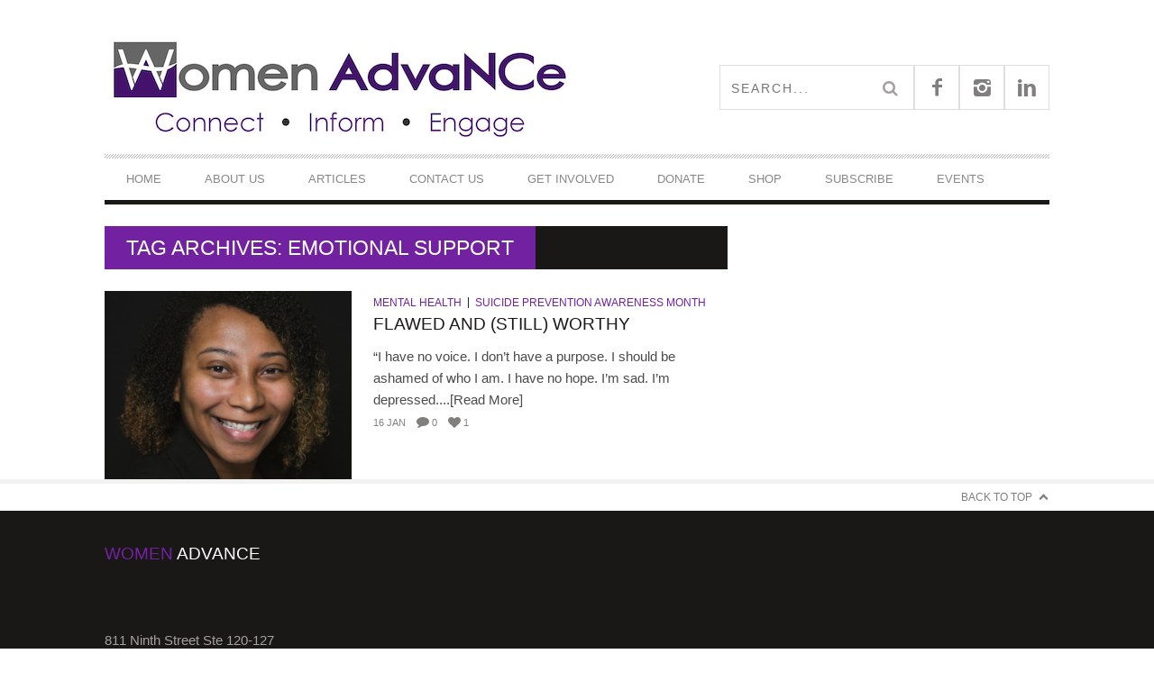

--- FILE ---
content_type: text/html; charset=UTF-8
request_url: https://www.womenadvancenc.org/tag/emotional-support/
body_size: 8728
content:
<!DOCTYPE html> <!--[if lt IE 7]><html class="lt-ie9 lt-ie8 lt-ie7" lang="en-US"> <![endif]--> <!--[if IE 7]><html class="lt-ie9 lt-ie8" lang="en-US"> <![endif]--> <!--[if IE 8]><html class="lt-ie9" lang="en-US"> <![endif]--> <!--[if gt IE 8]><!--><html lang="en-US"> <!--<![endif]--><head><meta http-equiv="content-type" content="text/html; charset=UTF-8"><meta charset="UTF-8"><meta name="viewport" content="width=device-width, initial-scale=1"><link media="all" href="https://www.womenadvancenc.org/wp-content/cache/autoptimize/css/autoptimize_aac1b8d03ad4e1cccf3ac8512744f5c9.css" rel="stylesheet"><title>emotional support | Women AdvaNCe</title><link rel="profile" href="http://gmpg.org/xfn/11"><link rel="pingback" href="https://www.womenadvancenc.org/xmlrpc.php"><meta http-equiv="X-UA-Compatible" content="IE=edge,chrome=1"><meta name="HandheldFriendly" content="True"><meta name="apple-touch-fullscreen" content="yes" /><meta name="MobileOptimized" content="320"><link rel="pingback" href="https://www.womenadvancenc.org/xmlrpc.php"><meta name='robots' content='max-image-preview:large' /> <script type="text/javascript">window.koko_analytics = {"url":"https:\/\/www.womenadvancenc.org\/wp-admin\/admin-ajax.php?action=koko_analytics_collect","site_url":"https:\/\/www.womenadvancenc.org","post_id":0,"path":"\/tag\/emotional-support\/","method":"cookie","use_cookie":true};</script> <link rel='dns-prefetch' href='//js.hs-scripts.com' /><link rel='dns-prefetch' href='//cdn.jsdelivr.net' /><link rel='dns-prefetch' href='//fonts.googleapis.com' /><link rel='dns-prefetch' href='//maxcdn.bootstrapcdn.com' /><link rel="alternate" type="application/rss+xml" title="Women AdvaNCe &raquo; Feed" href="https://www.womenadvancenc.org/feed/" /><link rel="alternate" type="application/rss+xml" title="Women AdvaNCe &raquo; Comments Feed" href="https://www.womenadvancenc.org/comments/feed/" /><link rel="alternate" type="text/calendar" title="Women AdvaNCe &raquo; iCal Feed" href="https://www.womenadvancenc.org/events/?ical=1" /><link rel="alternate" type="application/rss+xml" title="Women AdvaNCe &raquo; emotional support Tag Feed" href="https://www.womenadvancenc.org/tag/emotional-support/feed/" /><link rel='stylesheet' id='google-webfonts-css' href='https://fonts.googleapis.com/css?family=Arvo%3A400%2C700%2C400italic%2C700italic%7CPT+Sans%3A400%2C700%2C400italic%2C700italic%7COpen+Sans%3A400%2C700&#038;ver=6.9' type='text/css' media='all' /><link rel='stylesheet' id='sb-font-awesome-css' href='https://maxcdn.bootstrapcdn.com/font-awesome/4.7.0/css/font-awesome.min.css?ver=6.9' type='text/css' media='all' /> <script type="text/javascript" src="https://www.womenadvancenc.org/wp-includes/js/jquery/jquery.min.js?ver=3.7.1" id="jquery-core-js"></script> <link rel="https://api.w.org/" href="https://www.womenadvancenc.org/wp-json/" /><link rel="alternate" title="JSON" type="application/json" href="https://www.womenadvancenc.org/wp-json/wp/v2/tags/1977" /><link rel="EditURI" type="application/rsd+xml" title="RSD" href="https://www.womenadvancenc.org/xmlrpc.php?rsd" /><meta name="generator" content="WordPress 6.9" />  <script class="hsq-set-content-id" data-content-id="listing-page">var _hsq = _hsq || [];
				_hsq.push(["setContentType", "listing-page"]);</script> <meta name="et-api-version" content="v1"><meta name="et-api-origin" content="https://www.womenadvancenc.org"><link rel="https://theeventscalendar.com/" href="https://www.womenadvancenc.org/wp-json/tribe/tickets/v1/" /><meta name="tec-api-version" content="v1"><meta name="tec-api-origin" content="https://www.womenadvancenc.org"><link rel="alternate" href="https://www.womenadvancenc.org/wp-json/tribe/events/v1/events/?tags=emotional-support" /><link rel='icon' href="https://www.womenadvancenc.org/wp-content/uploads/2015/08/favicon.ico" ><link rel="canonical" href="https://www.womenadvancenc.org/tag/emotional-support/" /><meta property="og:site_name" content="Women AdvaNCe"/><meta property="og:url" content="https://www.womenadvancenc.org/tag/emotional-support/"/><meta property="og:title" content="emotional support | Women AdvaNCe" /><link rel="icon" href="https://www.womenadvancenc.org/wp-content/uploads/2024/09/cropped-wa-logo-32x32.jpeg" sizes="32x32" /><link rel="icon" href="https://www.womenadvancenc.org/wp-content/uploads/2024/09/cropped-wa-logo-192x192.jpeg" sizes="192x192" /><link rel="apple-touch-icon" href="https://www.womenadvancenc.org/wp-content/uploads/2024/09/cropped-wa-logo-180x180.jpeg" /><meta name="msapplication-TileImage" content="https://www.womenadvancenc.org/wp-content/uploads/2024/09/cropped-wa-logo-270x270.jpeg" /> <script type="text/javascript">;(function($){
                                            
})(jQuery);</script> </head><body class="archive tag tag-emotional-support tag-1977 custom-background wp-custom-logo wp-theme-bucket nav-inverse-top nav-inverse-main tribe-no-js tec-no-tickets-on-recurring tec-no-rsvp-on-recurring tribe-theme-bucket" itemscope itemtype="http://schema.org/WebPage"><div class="pace"><div class="pace-activity"></div></div><div id="page"><nav class="navigation  navigation--mobile  overthrow"><h2 class="accessibility">Primary Mobile Navigation</h2><div class="search-form  push-half--top  push--bottom  soft--bottom"><form class="form-search" method="get" action="https://www.womenadvancenc.org/" role="search"> <input class="search-query" type="text" name="s" id="s" placeholder="Search..." autocomplete="off" value="" /><button class="btn search-submit" id="searchsubmit"><i class="icon-search"></i></button></form></div><ul id="menu-footer-right-header-menu" class="nav  nav--main"><li id="menu-item-477" class="menu-item menu-item-type-post_type menu-item-object-page menu-item-home menu-item-477"><a href="https://www.womenadvancenc.org/">Home</a></li><li id="menu-item-531" class="menu-item menu-item-type-post_type menu-item-object-page menu-item-has-children menu-item-531"><a href="https://www.womenadvancenc.org/our-mission/">About Us</a><ul class="sub-menu"><li id="menu-item-13198" class="menu-item menu-item-type-post_type menu-item-object-page menu-item-has-children menu-item-13198"><a href="https://www.womenadvancenc.org/our-work/">Our Work</a><ul class="sub-menu"><li id="menu-item-17425" class="menu-item menu-item-type-post_type menu-item-object-page menu-item-17425"><a href="https://www.womenadvancenc.org/indi-visible/">Indi/visible</a></li><li id="menu-item-529" class="menu-item menu-item-type-post_type menu-item-object-page menu-item-529"><a href="https://www.womenadvancenc.org/writers-retreats/">Writers Retreats</a></li><li id="menu-item-527" class="menu-item menu-item-type-post_type menu-item-object-page menu-item-527"><a href="https://www.womenadvancenc.org/nc-mmiw/">NC MMIW Resources</a></li></ul></li><li id="menu-item-532" class="menu-item menu-item-type-post_type menu-item-object-page menu-item-532"><a href="https://www.womenadvancenc.org/our-issues/">Our Issues</a></li><li id="menu-item-505" class="menu-item menu-item-type-post_type menu-item-object-page menu-item-505"><a href="https://www.womenadvancenc.org/leadership-staff/">Leadership &#038; Staff</a></li><li id="menu-item-12321" class="menu-item menu-item-type-post_type menu-item-object-page menu-item-12321"><a href="https://www.womenadvancenc.org/staff-writers/">Writer’s Collective</a></li><li id="menu-item-697" class="menu-item menu-item-type-post_type menu-item-object-page menu-item-697"><a href="https://www.womenadvancenc.org/resources/">Resources</a></li></ul></li><li id="menu-item-694" class="menu-item menu-item-type-post_type menu-item-object-page menu-item-has-children menu-item-694"><a href="https://www.womenadvancenc.org/articles/">Articles</a><ul class="sub-menu"><li id="menu-item-16320" class="menu-item menu-item-type-taxonomy menu-item-object-category menu-item-16320"><a href="https://www.womenadvancenc.org/category/womens-reproductive-care-series/">Women’s Reproductive Care Series</a></li><li id="menu-item-12588" class="menu-item menu-item-type-taxonomy menu-item-object-category menu-item-12588"><a href="https://www.womenadvancenc.org/category/current-events/">Current Events</a></li><li id="menu-item-794" class="menu-item menu-item-type-taxonomy menu-item-object-category menu-item-794"><a href="https://www.womenadvancenc.org/category/family-issues/working-families/">Working Families</a></li><li id="menu-item-15712" class="menu-item menu-item-type-taxonomy menu-item-object-category menu-item-15712"><a href="https://www.womenadvancenc.org/category/black-history-month/">Black Issues</a></li><li id="menu-item-15534" class="menu-item menu-item-type-taxonomy menu-item-object-category menu-item-has-children menu-item-15534"><a href="https://www.womenadvancenc.org/category/latinx/latinx-issues/">Latinx Issues</a><ul class="sub-menu"><li id="menu-item-15535" class="menu-item menu-item-type-taxonomy menu-item-object-category menu-item-15535"><a href="https://www.womenadvancenc.org/category/afro-latinx/">Afro-Latinx</a></li></ul></li><li id="menu-item-15538" class="menu-item menu-item-type-taxonomy menu-item-object-category menu-item-15538"><a href="https://www.womenadvancenc.org/category/lgbtqia-2/">LGBTQIA+ Issues</a></li><li id="menu-item-15537" class="menu-item menu-item-type-taxonomy menu-item-object-category menu-item-has-children menu-item-15537"><a href="https://www.womenadvancenc.org/category/native-american-issues/native-american-heritage-month/">Native American Issues</a><ul class="sub-menu"><li id="menu-item-15536" class="menu-item menu-item-type-taxonomy menu-item-object-category menu-item-15536"><a href="https://www.womenadvancenc.org/category/native-american-issues/missing-murdered-indigenous-women/">Missing &amp; Murdered Indigenous Women</a></li></ul></li></ul></li><li id="menu-item-370" class="menu-item menu-item-type-post_type menu-item-object-page menu-item-370"><a href="https://www.womenadvancenc.org/contact/">Contact Us</a></li><li id="menu-item-12481" class="menu-item menu-item-type-post_type menu-item-object-page menu-item-has-children menu-item-12481"><a href="https://www.womenadvancenc.org/get-involved/">Get Involved</a><ul class="sub-menu"><li id="menu-item-17510" class="menu-item menu-item-type-post_type menu-item-object-page menu-item-has-children menu-item-17510"><a href="https://www.womenadvancenc.org/get-involved/volunteer-with-us/">Volunteer Opportunities</a><ul class="sub-menu"><li id="menu-item-506" class="menu-item menu-item-type-post_type menu-item-object-page menu-item-506"><a href="https://www.womenadvancenc.org/work-with-us/">Write for Us!</a></li></ul></li><li id="menu-item-17636" class="menu-item menu-item-type-post_type menu-item-object-page menu-item-17636"><a href="https://www.womenadvancenc.org/get-involved/attend-one-of-our-meetings/">Attend a meeting!</a></li></ul></li><li id="menu-item-503" class="menu-item menu-item-type-post_type menu-item-object-page menu-item-has-children menu-item-503"><a href="https://www.womenadvancenc.org/donate/">DONATE</a><ul class="sub-menu"><li id="menu-item-17641" class="menu-item menu-item-type-custom menu-item-object-custom menu-item-17641"><a href="https://womenadvance.betterworld.org/donate">Better World Donation Page</a></li><li id="menu-item-17642" class="menu-item menu-item-type-custom menu-item-object-custom menu-item-17642"><a href="https://giv.li/67412j">Givelify Donation Page</a></li></ul></li><li id="menu-item-17723" class="menu-item menu-item-type-custom menu-item-object-custom menu-item-17723"><a href="https://womenadvance.sellfy.store/">Shop</a></li><li id="menu-item-17731" class="menu-item menu-item-type-post_type menu-item-object-page menu-item-17731"><a href="https://www.womenadvancenc.org/newsletter/">Subscribe</a></li><li id="menu-item-17737" class="menu-item menu-item-type-post_type_archive menu-item-object-tribe_events menu-item-17737"><a href="https://www.womenadvancenc.org/events/">Events</a></li></ul></nav><div class="wrapper"><header class="header header--type1"><nav class="navigation  navigation--top"><div class="container"><h2 class="accessibility">Secondary Navigation</h2><div class="grid"><div class="grid__item one-half"></div><div class="grid__item one-half"></div></div></div></nav><div class="container"><div class="site-header flexbox"><div class="site-header__branding flexbox__item one-half"> <a class="site-logo  site-logo--image    site-logo--image-2x" href="https://www.womenadvancenc.org" title="Women AdvaNCe"> <noscript><img src="https://www.womenadvancenc.org/wp-content/uploads/2020/01/wa-icon524x147.png" data-logo2x="https://www.womenadvancenc.org/wp-content/uploads/2015/08/wa-icon2.jpg" rel="logo" alt="Women AdvaNCe"/></noscript><img class="lazyload" src='data:image/svg+xml,%3Csvg%20xmlns=%22http://www.w3.org/2000/svg%22%20viewBox=%220%200%20210%20140%22%3E%3C/svg%3E' data-src="https://www.womenadvancenc.org/wp-content/uploads/2020/01/wa-icon524x147.png" data-logo2x="https://www.womenadvancenc.org/wp-content/uploads/2015/08/wa-icon2.jpg" rel="logo" alt="Women AdvaNCe"/> </a></div><div class="header-bar-container flexbox__item one-half split"><ul class="header-bar nav flush--bottom"><li class="search-item"><form class="form-search" method="get" action="https://www.womenadvancenc.org/" role="search"> <input class="search-query" type="text" name="s" id="s" placeholder="Search..." autocomplete="off" value="" /><button class="btn search-submit" id="searchsubmit"><i class="icon-search"></i></button></form></li><li> <a class="social-icon-link" href="https://www.facebook.com/WomenAdvanceNC" target="_blank"> <i class="pixcode  pixcode--icon  icon-e-facebook square"></i> </a></li><li> <a class="social-icon-link" href="https://www.instagram.com/womenadvance/" target="_blank"> <i class="pixcode  pixcode--icon  icon-e-instagram square"></i> </a></li><li> <a class="social-icon-link" href="https://www.linkedin.com/company/women-advance" target="_blank"> <i class="pixcode  pixcode--icon  icon-e-linkedin square"></i> </a></li></ul></div></div><div class="site-navigation__trigger js-nav-trigger"><span class="nav-icon"></span></div><hr class="nav-top-separator separator separator--subsection flush--bottom" /><nav class="navigation  navigation--main  js-navigation--main"><h2 class="accessibility">Primary Navigation</h2><div class="nav--main__wrapper  js-sticky"><ul id="menu-footer-right-header-menu-1" class="nav  nav--main  js-nav--main"><li id="nav--top__item-477" class="nav__item depth-0 menu-item menu-item-type-post_type menu-item-object-page menu-item-home hidden"><a href="https://www.womenadvancenc.org/" class="menu-link main-menu-link">Home</a></li><li id="nav--top__item-531" class="nav__item depth-0 menu-item menu-item-type-post_type menu-item-object-page menu-item-has-children menu-item--parent hidden nav__item--relative"> <a href="https://www.womenadvancenc.org/our-mission/" class="menu-link main-menu-link">About Us</a><ul class="nav nav--stacked nav--sub-menu sub-menu"><li id="nav--top__item-13198" class="nav__item depth-1 menu-item menu-item-type-post_type menu-item-object-page menu-item-has-children menu-item--parent hidden"> <a href="https://www.womenadvancenc.org/our-work/" class="menu-link sub-menu-link">Our Work</a><ul class="sub-menu"><li id="nav--top__item-17425" class="nav__item depth-2 menu-item menu-item-type-post_type menu-item-object-page hidden"><a href="https://www.womenadvancenc.org/indi-visible/" class="menu-link sub-menu-link">Indi/visible</a></li><li id="nav--top__item-529" class="nav__item depth-2 menu-item menu-item-type-post_type menu-item-object-page hidden"><a href="https://www.womenadvancenc.org/writers-retreats/" class="menu-link sub-menu-link">Writers Retreats</a></li><li id="nav--top__item-527" class="nav__item depth-2 menu-item menu-item-type-post_type menu-item-object-page hidden"><a href="https://www.womenadvancenc.org/nc-mmiw/" class="menu-link sub-menu-link">NC MMIW Resources</a></li></ul></li><li id="nav--top__item-532" class="nav__item depth-1 menu-item menu-item-type-post_type menu-item-object-page hidden"><a href="https://www.womenadvancenc.org/our-issues/" class="menu-link sub-menu-link">Our Issues</a></li><li id="nav--top__item-505" class="nav__item depth-1 menu-item menu-item-type-post_type menu-item-object-page hidden"><a href="https://www.womenadvancenc.org/leadership-staff/" class="menu-link sub-menu-link">Leadership &amp; Staff</a></li><li id="nav--top__item-12321" class="nav__item depth-1 menu-item menu-item-type-post_type menu-item-object-page hidden"><a href="https://www.womenadvancenc.org/staff-writers/" class="menu-link sub-menu-link">Writer’s Collective</a></li><li id="nav--top__item-697" class="nav__item depth-1 menu-item menu-item-type-post_type menu-item-object-page hidden"><a href="https://www.womenadvancenc.org/resources/" class="menu-link sub-menu-link">Resources</a></li></ul></li><li id="nav--top__item-694" class="nav__item depth-0 menu-item menu-item-type-post_type menu-item-object-page menu-item-has-children menu-item--parent hidden nav__item--relative"> <a href="https://www.womenadvancenc.org/articles/" class="menu-link main-menu-link">Articles</a><ul class="nav nav--stacked nav--sub-menu sub-menu"><li id="nav--top__item-16320" class="nav__item depth-1 menu-item menu-item-type-taxonomy menu-item-object-category hidden"><a href="https://www.womenadvancenc.org/category/womens-reproductive-care-series/" class="menu-link sub-menu-link">Women’s Reproductive Care Series</a></li><li id="nav--top__item-12588" class="nav__item depth-1 menu-item menu-item-type-taxonomy menu-item-object-category hidden"><a href="https://www.womenadvancenc.org/category/current-events/" class="menu-link sub-menu-link">Current Events</a></li><li id="nav--top__item-794" class="nav__item depth-1 menu-item menu-item-type-taxonomy menu-item-object-category hidden"><a href="https://www.womenadvancenc.org/category/family-issues/working-families/" class="menu-link sub-menu-link">Working Families</a></li><li id="nav--top__item-15712" class="nav__item depth-1 menu-item menu-item-type-taxonomy menu-item-object-category hidden"><a href="https://www.womenadvancenc.org/category/black-history-month/" class="menu-link sub-menu-link">Black Issues</a></li><li id="nav--top__item-15534" class="nav__item depth-1 menu-item menu-item-type-taxonomy menu-item-object-category menu-item-has-children menu-item--parent hidden"> <a href="https://www.womenadvancenc.org/category/latinx/latinx-issues/" class="menu-link sub-menu-link">Latinx Issues</a><ul class="sub-menu"><li id="nav--top__item-15535" class="nav__item depth-2 menu-item menu-item-type-taxonomy menu-item-object-category hidden"><a href="https://www.womenadvancenc.org/category/afro-latinx/" class="menu-link sub-menu-link">Afro-Latinx</a></li></ul></li><li id="nav--top__item-15538" class="nav__item depth-1 menu-item menu-item-type-taxonomy menu-item-object-category hidden"><a href="https://www.womenadvancenc.org/category/lgbtqia-2/" class="menu-link sub-menu-link">LGBTQIA+ Issues</a></li><li id="nav--top__item-15537" class="nav__item depth-1 menu-item menu-item-type-taxonomy menu-item-object-category menu-item-has-children menu-item--parent hidden"> <a href="https://www.womenadvancenc.org/category/native-american-issues/native-american-heritage-month/" class="menu-link sub-menu-link">Native American Issues</a><ul class="sub-menu"><li id="nav--top__item-15536" class="nav__item depth-2 menu-item menu-item-type-taxonomy menu-item-object-category hidden"><a href="https://www.womenadvancenc.org/category/native-american-issues/missing-murdered-indigenous-women/" class="menu-link sub-menu-link">Missing &amp; Murdered Indigenous Women</a></li></ul></li></ul></li><li id="nav--top__item-370" class="nav__item depth-0 menu-item menu-item-type-post_type menu-item-object-page hidden"><a href="https://www.womenadvancenc.org/contact/" class="menu-link main-menu-link">Contact Us</a></li><li id="nav--top__item-12481" class="nav__item depth-0 menu-item menu-item-type-post_type menu-item-object-page menu-item-has-children menu-item--parent hidden nav__item--relative"> <a href="https://www.womenadvancenc.org/get-involved/" class="menu-link main-menu-link">Get Involved</a><ul class="nav nav--stacked nav--sub-menu sub-menu"><li id="nav--top__item-17510" class="nav__item depth-1 menu-item menu-item-type-post_type menu-item-object-page menu-item-has-children menu-item--parent hidden"> <a href="https://www.womenadvancenc.org/get-involved/volunteer-with-us/" class="menu-link sub-menu-link">Volunteer Opportunities</a><ul class="sub-menu"><li id="nav--top__item-506" class="nav__item depth-2 menu-item menu-item-type-post_type menu-item-object-page hidden"><a href="https://www.womenadvancenc.org/work-with-us/" class="menu-link sub-menu-link">Write for Us!</a></li></ul></li><li id="nav--top__item-17636" class="nav__item depth-1 menu-item menu-item-type-post_type menu-item-object-page hidden"><a href="https://www.womenadvancenc.org/get-involved/attend-one-of-our-meetings/" class="menu-link sub-menu-link">Attend a meeting!</a></li></ul></li><li id="nav--top__item-503" class="nav__item depth-0 menu-item menu-item-type-post_type menu-item-object-page menu-item-has-children menu-item--parent hidden nav__item--relative"> <a href="https://www.womenadvancenc.org/donate/" class="menu-link main-menu-link">DONATE</a><ul class="nav nav--stacked nav--sub-menu sub-menu"><li id="nav--top__item-17641" class="nav__item depth-1 menu-item menu-item-type-custom menu-item-object-custom hidden"><a href="https://womenadvance.betterworld.org/donate" class="menu-link sub-menu-link">Better World Donation Page</a></li><li id="nav--top__item-17642" class="nav__item depth-1 menu-item menu-item-type-custom menu-item-object-custom hidden"><a href="https://giv.li/67412j" class="menu-link sub-menu-link">Givelify Donation Page</a></li></ul></li><li id="nav--top__item-17723" class="nav__item depth-0 menu-item menu-item-type-custom menu-item-object-custom hidden"><a href="https://womenadvance.sellfy.store/" class="menu-link main-menu-link">Shop</a></li><li id="nav--top__item-17731" class="nav__item depth-0 menu-item menu-item-type-post_type menu-item-object-page hidden"><a href="https://www.womenadvancenc.org/newsletter/" class="menu-link main-menu-link">Subscribe</a></li><li id="nav--top__item-17737" class="nav__item depth-0 menu-item menu-item-type-post_type_archive menu-item-object-tribe_events hidden"><a href="https://www.womenadvancenc.org/events/" class="menu-link main-menu-link">Events</a></li></ul></div></nav></div></header><div id="main" class="container container--main"><div class="grid"><div class="grid__item  two-thirds  palm-one-whole"><div class="heading  heading--main"><h2 class="hN">Tag Archives: emotional support</h2></div><div class="classic"><div class="classic__item"><article class="article article--thumb media flush--bottom grid post-17008 post type-post status-publish format-standard has-post-thumbnail hentry category-mental-health category-suicide-prevention-awareness-month tag-1975 tag-depression tag-emotional-support tag-major-depressive-disorder tag-mental-health tag-suicide-crisis-lifeline"><div class="media__img--rev grid__item five-twelfths palm-one-whole"> <a href="https://www.womenadvancenc.org/2023/01/16/flawed-and-still-worthy/" class="image-wrap" style="padding-top: 76.417910447761%"> <noscript><img src="https://www.womenadvancenc.org/wp-content/uploads/2023/02/flawed-and-still-worthy-335x256.png" alt="Flawed and (Still) Worthy"/></noscript><img class="lazyload" src='data:image/svg+xml,%3Csvg%20xmlns=%22http://www.w3.org/2000/svg%22%20viewBox=%220%200%20210%20140%22%3E%3C/svg%3E' data-src="https://www.womenadvancenc.org/wp-content/uploads/2023/02/flawed-and-still-worthy-335x256.png" alt="Flawed and (Still) Worthy"/> </a></div><div class="media__body grid__item seven-twelfths palm-one-whole"><div class="article__category"><a class="small-link" href="https://www.womenadvancenc.org/category/mental-health/" title="View all posts in Mental Health">Mental Health</a><a class="small-link" href="https://www.womenadvancenc.org/category/suicide-prevention-awareness-month/" title="View all posts in Suicide Prevention Awareness Month">Suicide Prevention Awareness Month</a></div><div class="article__title  article--thumb__title"> <a href="https://www.womenadvancenc.org/2023/01/16/flawed-and-still-worthy/"><h3 class="hN">Flawed and (Still) Worthy</h3></a></div><div class="article--grid__body"><div class="article__content"> &#8220;I have no voice. I don&#8217;t have a purpose. I should be ashamed of who I am. I have no hope. I&#8217;m sad. I&#8217;m depressed....[Read More]</div></div><ul class="nav  article__meta-links"><li class="xpost_date"><i class="icon-time"></i> 16 Jan</li><li class="xpost_comments"><i class="icon-comment"></i> 0</li><li class="xpost_likes"><i class="icon-heart"></i> 1</li></ul></div></article><hr class="separator  separator--subsection"></div></div></div><div class="grid__item  one-third  palm-one-whole  sidebar"></div></div></div></div><div class="site__stats"><div class="container"><div class="back-to-top"><a href="#page">Back to Top</a></div></div></div><footer class="site__footer"><h2 class="accessibility"></h2><div class="footer__sidebar"><div class="container"><div class="footer__widget-area  grid"><div class="grid__item one-third  palm-one-whole"><div id="text-16" class="widget_text  widget  widget-area__first  widget--footer"><div class="widget__title  widget--footer__title"><h3 class="hN">Women AdvaNCe</h3></div><div class="textwidget"><p>&nbsp;</p><p>811 Ninth Street Ste 120-127</p><p>Durham, NC 27705</p></div></div></div></div><div class="footer__widget-area  grid"></div></div></div><div class="footer__copyright"><div class="container"><div class="flexbox"><div class="footer-copyright flexbox__item">Copyright © 2025 Women AdvaNCe | All rights reserved.</div><div class="footer-menu flexbox__item "></div></div></div></div></footer></div> <script type="speculationrules">{"prefetch":[{"source":"document","where":{"and":[{"href_matches":"/*"},{"not":{"href_matches":["/wp-*.php","/wp-admin/*","/wp-content/uploads/*","/wp-content/*","/wp-content/plugins/*","/wp-content/themes/bucket/*","/*\\?(.+)"]}},{"not":{"selector_matches":"a[rel~=\"nofollow\"]"}},{"not":{"selector_matches":".no-prefetch, .no-prefetch a"}}]},"eagerness":"conservative"}]}</script>  <script type="text/javascript">var cffajaxurl = "https://www.womenadvancenc.org/wp-admin/admin-ajax.php";
var cfflinkhashtags = "true";</script>  <script type="text/javascript">!function(){var e=window,r="koko_analytics";function t(t){t.m=e[r].use_cookie?"c":e[r].method[0],navigator.sendBeacon(e[r].url,new URLSearchParams(t))}e[r].request=t,e[r].trackPageview=function(){if("prerender"!=document.visibilityState&&!/bot|crawl|spider|seo|lighthouse|facebookexternalhit|preview/i.test(navigator.userAgent)){var i=0==document.referrer.indexOf(e[r].site_url)?"":document.referrer;t({pa:e[r].path,po:e[r].post_id,r:i})}},e.addEventListener("load",function(){e[r].trackPageview()})}();</script> <script>function loadScript(a){var b=document.getElementsByTagName("head")[0],c=document.createElement("script");c.type="text/javascript",c.src="https://tracker.metricool.com/app/resources/be.js",c.onreadystatechange=a,c.onload=a,b.appendChild(c)}loadScript(function(){beTracker.t({hash:'e2496bc0c0feaef95112435401da6a62'})})</script> <script>( function ( body ) {
			'use strict';
			body.className = body.className.replace( /\btribe-no-js\b/, 'tribe-js' );
		} )( document.body );</script> <script>var tribe_l10n_datatables = {"aria":{"sort_ascending":": activate to sort column ascending","sort_descending":": activate to sort column descending"},"length_menu":"Show _MENU_ entries","empty_table":"No data available in table","info":"Showing _START_ to _END_ of _TOTAL_ entries","info_empty":"Showing 0 to 0 of 0 entries","info_filtered":"(filtered from _MAX_ total entries)","zero_records":"No matching records found","search":"Search:","all_selected_text":"All items on this page were selected. ","select_all_link":"Select all pages","clear_selection":"Clear Selection.","pagination":{"all":"All","next":"Next","previous":"Previous"},"select":{"rows":{"0":"","_":": Selected %d rows","1":": Selected 1 row"}},"datepicker":{"dayNames":["Sunday","Monday","Tuesday","Wednesday","Thursday","Friday","Saturday"],"dayNamesShort":["Sun","Mon","Tue","Wed","Thu","Fri","Sat"],"dayNamesMin":["S","M","T","W","T","F","S"],"monthNames":["January","February","March","April","May","June","July","August","September","October","November","December"],"monthNamesShort":["January","February","March","April","May","June","July","August","September","October","November","December"],"monthNamesMin":["Jan","Feb","Mar","Apr","May","Jun","Jul","Aug","Sep","Oct","Nov","Dec"],"nextText":"Next","prevText":"Prev","currentText":"Today","closeText":"Done","today":"Today","clear":"Clear"},"registration_prompt":"There is unsaved attendee information. Are you sure you want to continue?"};</script><noscript><style>.lazyload{display:none;}</style></noscript><script data-noptimize="1">window.lazySizesConfig=window.lazySizesConfig||{};window.lazySizesConfig.loadMode=1;</script><script async data-noptimize="1" src='https://www.womenadvancenc.org/wp-content/plugins/autoptimize/classes/external/js/lazysizes.min.js?ao_version=3.1.14'></script> <script>window.addEventListener('load', function() {
					// Trigger the 'wf-active' event, just like Web Font Loader would do.
					window.dispatchEvent(new Event('wf-active'));
					// Add the 'wf-active' class on the html element, just like Web Font Loader would do.
					document.getElementsByTagName('html')[0].classList.add('wf-active');
				});</script> <script type="text/javascript" src="https://pxgcdn.com/js/rs/9.5.7/index.js?ver=6.9" id="bucket-vendor-scripts-1-js"></script> <script type="text/javascript" id="wpgrade-main-scripts-js-extra">var ajaxurl = "https://www.womenadvancenc.org/wp-admin/admin-ajax.php";
var sharrre_urlCurl = "https://www.womenadvancenc.org/wp-content/themes/bucket/theme-content/js/sharrre.php";
var objectl10n = {"tPrev":"Previous (Left arrow key)","tNext":"Next (Right arrow key)","tCounter":"of"};
var theme_name = "bucket";
//# sourceURL=wpgrade-main-scripts-js-extra</script> <script type="text/javascript" id="leadin-script-loader-js-js-extra">var leadin_wordpress = {"userRole":"visitor","pageType":"archive","leadinPluginVersion":"11.3.21"};
//# sourceURL=leadin-script-loader-js-js-extra</script> <script type="text/javascript" src="https://js.hs-scripts.com/21212104.js?integration=WordPress&amp;ver=11.3.21" id="leadin-script-loader-js-js"></script> <script type="text/javascript" id="pixlikes-plugin-script-js-extra">var locals = {"ajax_url":"https://www.womenadvancenc.org/wp-admin/admin-ajax.php","ajax_nounce":"92c3aab9eb","load_likes_with_ajax":"","already_voted_msg":"You already voted!","like_on_action":"click","hover_time":"1000","free_votes":""};
//# sourceURL=pixlikes-plugin-script-js-extra</script> <script type="text/javascript" id="wp_slimstat-js-extra">var SlimStatParams = {"transport":"ajax","ajaxurl_rest":"https://www.womenadvancenc.org/wp-json/slimstat/v1/hit","ajaxurl_ajax":"https://www.womenadvancenc.org/wp-admin/admin-ajax.php","ajaxurl_adblock":"https://www.womenadvancenc.org/request/acaaa17782065a48d537370afad59172/","ajaxurl":"https://www.womenadvancenc.org/wp-admin/admin-ajax.php","baseurl":"/","dnt":"noslimstat,ab-item","ci":"YToyOntzOjEyOiJjb250ZW50X3R5cGUiO3M6MzoidGFnIjtzOjg6ImNhdGVnb3J5IjtpOjE5NzY7fQ--.486f92433c4d3997d9b34fe94b73a4ec","wp_rest_nonce":"941e63681d"};
//# sourceURL=wp_slimstat-js-extra</script> <script defer type="text/javascript" src="https://cdn.jsdelivr.net/wp/wp-slimstat/tags/5.3.2/wp-slimstat.min.js" id="wp_slimstat-js"></script> <script id="wp-emoji-settings" type="application/json">{"baseUrl":"https://s.w.org/images/core/emoji/17.0.2/72x72/","ext":".png","svgUrl":"https://s.w.org/images/core/emoji/17.0.2/svg/","svgExt":".svg","source":{"concatemoji":"https://www.womenadvancenc.org/wp-includes/js/wp-emoji-release.min.js?ver=6.9"}}</script> <script type="module">/*! This file is auto-generated */
const a=JSON.parse(document.getElementById("wp-emoji-settings").textContent),o=(window._wpemojiSettings=a,"wpEmojiSettingsSupports"),s=["flag","emoji"];function i(e){try{var t={supportTests:e,timestamp:(new Date).valueOf()};sessionStorage.setItem(o,JSON.stringify(t))}catch(e){}}function c(e,t,n){e.clearRect(0,0,e.canvas.width,e.canvas.height),e.fillText(t,0,0);t=new Uint32Array(e.getImageData(0,0,e.canvas.width,e.canvas.height).data);e.clearRect(0,0,e.canvas.width,e.canvas.height),e.fillText(n,0,0);const a=new Uint32Array(e.getImageData(0,0,e.canvas.width,e.canvas.height).data);return t.every((e,t)=>e===a[t])}function p(e,t){e.clearRect(0,0,e.canvas.width,e.canvas.height),e.fillText(t,0,0);var n=e.getImageData(16,16,1,1);for(let e=0;e<n.data.length;e++)if(0!==n.data[e])return!1;return!0}function u(e,t,n,a){switch(t){case"flag":return n(e,"\ud83c\udff3\ufe0f\u200d\u26a7\ufe0f","\ud83c\udff3\ufe0f\u200b\u26a7\ufe0f")?!1:!n(e,"\ud83c\udde8\ud83c\uddf6","\ud83c\udde8\u200b\ud83c\uddf6")&&!n(e,"\ud83c\udff4\udb40\udc67\udb40\udc62\udb40\udc65\udb40\udc6e\udb40\udc67\udb40\udc7f","\ud83c\udff4\u200b\udb40\udc67\u200b\udb40\udc62\u200b\udb40\udc65\u200b\udb40\udc6e\u200b\udb40\udc67\u200b\udb40\udc7f");case"emoji":return!a(e,"\ud83e\u1fac8")}return!1}function f(e,t,n,a){let r;const o=(r="undefined"!=typeof WorkerGlobalScope&&self instanceof WorkerGlobalScope?new OffscreenCanvas(300,150):document.createElement("canvas")).getContext("2d",{willReadFrequently:!0}),s=(o.textBaseline="top",o.font="600 32px Arial",{});return e.forEach(e=>{s[e]=t(o,e,n,a)}),s}function r(e){var t=document.createElement("script");t.src=e,t.defer=!0,document.head.appendChild(t)}a.supports={everything:!0,everythingExceptFlag:!0},new Promise(t=>{let n=function(){try{var e=JSON.parse(sessionStorage.getItem(o));if("object"==typeof e&&"number"==typeof e.timestamp&&(new Date).valueOf()<e.timestamp+604800&&"object"==typeof e.supportTests)return e.supportTests}catch(e){}return null}();if(!n){if("undefined"!=typeof Worker&&"undefined"!=typeof OffscreenCanvas&&"undefined"!=typeof URL&&URL.createObjectURL&&"undefined"!=typeof Blob)try{var e="postMessage("+f.toString()+"("+[JSON.stringify(s),u.toString(),c.toString(),p.toString()].join(",")+"));",a=new Blob([e],{type:"text/javascript"});const r=new Worker(URL.createObjectURL(a),{name:"wpTestEmojiSupports"});return void(r.onmessage=e=>{i(n=e.data),r.terminate(),t(n)})}catch(e){}i(n=f(s,u,c,p))}t(n)}).then(e=>{for(const n in e)a.supports[n]=e[n],a.supports.everything=a.supports.everything&&a.supports[n],"flag"!==n&&(a.supports.everythingExceptFlag=a.supports.everythingExceptFlag&&a.supports[n]);var t;a.supports.everythingExceptFlag=a.supports.everythingExceptFlag&&!a.supports.flag,a.supports.everything||((t=a.source||{}).concatemoji?r(t.concatemoji):t.wpemoji&&t.twemoji&&(r(t.twemoji),r(t.wpemoji)))});
//# sourceURL=https://www.womenadvancenc.org/wp-includes/js/wp-emoji-loader.min.js</script> <script type="text/javascript">;(function($){
                                            
})(jQuery);</script> <script>(function($) {
  $.countdown.regional['custom'] = {
    labels: [
      'Years', 
      'Months', 
      'Weeks', 
      'Days', 
      'Hours', 
      'Minutes', 
      'Seconds'
      ], 
    labels1: [
      'Year', 
      'Month', 
      'Week', 
      'Day', 
      'Hour', 
      'Minute', 
      'Second'
    ], 
    compactLabels: ['y', 'a', 'h', 'g'], 
    whichLabels: null, 
    timeSeparator: ':', 
    isRTL: false
  }; 
  $.countdown.setDefaults($.countdown.regional['custom']); 
})(jQuery);</script> <script defer src="https://www.womenadvancenc.org/wp-content/cache/autoptimize/js/autoptimize_c1033c36cdd63f1939bd9a70dc4cb3da.js"></script></body></html><!-- Cache Enabler by KeyCDN @ Wed, 03 Dec 2025 11:10:20 GMT (https-index-webp.html.gz) -->

--- FILE ---
content_type: text/html; charset=UTF-8
request_url: https://www.womenadvancenc.org/wp-admin/admin-ajax.php
body_size: -265
content:
722676.8e3163a9052e21cf2489c46a5b37a43e